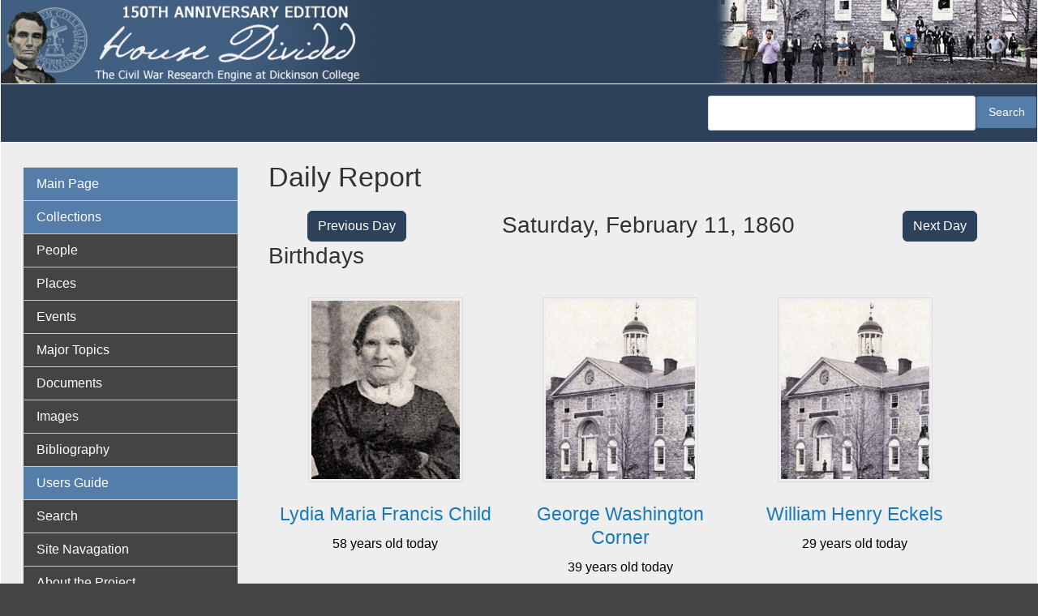

--- FILE ---
content_type: text/html; charset=UTF-8
request_url: https://hd.housedivided.dickinson.edu/?date=1860-02-11
body_size: 44252
content:
<!DOCTYPE html>
<html  lang="en" dir="ltr" class="dxpr-scheme-custom">
  <head>
    <meta charset="utf-8" />
<script async src="https://www.googletagmanager.com/gtag/js?id=G-EZ8V3FYNKQ"></script>
<script>window.dataLayer = window.dataLayer || [];function gtag(){dataLayer.push(arguments)};gtag("js", new Date());gtag("set", "developer_id.dMDhkMT", true);gtag("config", "G-EZ8V3FYNKQ", {"groups":"default","page_placeholder":"PLACEHOLDER_page_location"});</script>
<meta name="Generator" content="Drupal 11 (https://www.drupal.org)" />
<meta name="MobileOptimized" content="width" />
<meta name="HandheldFriendly" content="true" />
<meta name="viewport" content="width=device-width, initial-scale=1.0" />
<link rel="icon" href="/sites/default/files/hd-new-logo.ico" type="image/vnd.microsoft.icon" />
<link rel="canonical" href="https://hd.housedivided.dickinson.edu/node/45541" />
<link rel="shortlink" href="https://hd.housedivided.dickinson.edu/node/45541" />

    <title>House Divided</title>

            
    <style>ul.dropdown-menu {display: none;}</style>
    <link rel="stylesheet" media="all" href="/sites/default/files/css/css_gsc25QAweJfuuMAm3XQ1AaUNmkXxFZL6g-b0fq5YQkc.css?delta=0&amp;language=en&amp;theme=house_divided_dxpr_6&amp;include=[base64]" />
<link rel="stylesheet" media="all" href="/sites/default/files/css/css_6uuqplWQGJ9QWzCFshjDfcgRAXExW0ULSQHaF_sAFoY.css?delta=1&amp;language=en&amp;theme=house_divided_dxpr_6&amp;include=[base64]" />

    
  </head>
  <body class="exclude-node-title page-node-45541 html path-frontpage page-node-type-daily-report body--dxpr-theme-header-top body--dxpr-theme-header-not-overlay body--dxpr-theme-header-normal">
    <script>
  var dxpr_themeNavBreakpoint = 1200;
  var dxpr_themeWindowWidth = window.innerWidth;
  if (dxpr_themeWindowWidth > dxpr_themeNavBreakpoint) {
    document.body.className += ' body--dxpr-theme-nav-desktop';
  }
  else {
    document.body.className += ' body--dxpr-theme-nav-mobile';
  }
  </script>
    <a href="#main-content" class="skip-link">
      Skip to main content
    </a>
    
          <div class="dialog-off-canvas-main-canvas" data-off-canvas-main-canvas>
    <div class="dxpr-theme-boxed-container">

          <header id="secondary-header" class="dxpr-theme-secondary-header clearfix hidden-none" role="banner">
      <div class="dxpr-theme-fluid secondary-header-container">
                  <div class="region region-secondary-header">
          <div class="wrap-branding">
        <a class="logo navbar-btn" href="/" title="Home" rel="home">
      <img id="logo" src="/sites/default/files/hd-header_0.jpg" alt="Home" />
    </a>
            </div>
  
  </div>

              </div>
    </header>
  

<div class="wrap-containers">

        <div class="region region-highlighted">
                                                                <section class="views-exposed-form block block-views block-views-exposed-filter-blocksearch-hd-search clearfix" data-drupal-selector="views-exposed-form-search-hd-search" id="block-house-divided-dxpr-6-exposedformsearch-hdsearch">
  
        <hr class="block-hr">
  

      <form data-block="highlighted" action="/search-hd" method="get" id="views-exposed-form-search-hd-search" accept-charset="UTF-8">
  <div class="form--inline clearfix">
  <div class="js-form-item form-item js-form-type-textfield form-type-textfield js-form-item-search-api-fulltext form-item-search-api-fulltext form-no-label">
        
  <input data-drupal-selector="edit-search-api-fulltext" type="text" id="edit-search-api-fulltext" name="search_api_fulltext" value="" size="30" maxlength="128" class="form-text form-control" />


        </div>
<div data-drupal-selector="edit-actions" class="form-actions js-form-wrapper form-wrapper" id="edit-actions">
            <input data-drupal-selector="edit-submit-search-hd" type="submit" id="edit-submit-search-hd" value="Search" class="button js-form-submit form-submit btn btn-primary" />
        
    
</div>

</div>

</form>

  </section>

  </div>

  

          <div class="container content-top-container">
            <div class="row container-row"><div class="col-sm-12 container-col">
              <div class="region-block-design region region-content-top">
    
  </div>

            </div></div>
          </div>
  


      
  <div role="main" class="main-container container js-quickedit-main-content clearfix">
        <div class="row">
                                  <aside class="col-sm-3" role="complementary">
              <div class="region-block-design region region-sidebar-first">
                                                                <section id="block-house-divided-dxpr-6-basicnavigation" class="about-hd-menu block block-superfish block-superfishmenu-basic-navigatio clearfix">
  
        <hr class="block-hr">
  

      
<ul id="superfish-menu-basic-navigatio" class="menu sf-menu sf-menu-basic-navigatio sf-vertical sf-style-default" role="menu" aria-label="Menu">
  

  
  <li id="menu-basic-navigatio-menu-link-content3b444d09-4d4f-40b8-a0ea-79287f132870" class="active-trail sf-depth-1 sf-no-children sf-first" role="none">
    
          <a href="/index.php/" class="sf-depth-1" role="menuitem">Main Page</a>
    
    
    
    
      </li>


  
  <li id="menu-basic-navigatio-menu-link-content2c6206df-1448-466a-9011-cc5022c77307" class="sf-depth-1 sf-no-children" role="none">
    
          <span class="sf-depth-1 nolink" role="menuitem">Collections</span>
    
    
    
    
      </li>


  
  <li id="menu-basic-navigatio-menu-link-content3903040d-8751-4d16-a17c-24a920ffb839" class="sf-depth-1 sf-no-children" role="none">
    
          <a href="/index.php/view/profiles" class="sf-depth-1" role="menuitem">People</a>
    
    
    
    
      </li>


  
  <li id="menu-basic-navigatio-menu-link-content6fbd3443-0cbc-4602-a0b6-ecc673f7c6aa" class="sf-depth-1 sf-no-children" role="none">
    
          <a href="/index.php/view/places" class="sf-depth-1" role="menuitem">Places</a>
    
    
    
    
      </li>


  
  <li id="menu-basic-navigatio-menu-link-content5ed62fdc-29c2-454e-8d57-8aa62c1dab80" class="sf-depth-1 sf-no-children" role="none">
    
          <a href="/index.php/view/timeline_simple" class="sf-depth-1" role="menuitem">Events</a>
    
    
    
    
      </li>


  
  <li id="menu-basic-navigatio-menu-link-content1868e837-c38c-4f3a-9b8b-78337a6ddbd9" class="sf-depth-1 sf-no-children" role="none">
    
          <a href="/index.php/view/topic_group" class="sf-depth-1" role="menuitem">Major Topics</a>
    
    
    
    
      </li>


  
  <li id="menu-basic-navigatio-menu-link-content1ae3a847-5cc7-4b83-a127-78219c588e30" class="sf-depth-1 sf-no-children" role="none">
    
          <a href="/index.php/view/docs" class="sf-depth-1" role="menuitem">Documents</a>
    
    
    
    
      </li>


  
  <li id="menu-basic-navigatio-menu-link-contentbfabccd9-d720-4bc4-9ab5-e6c3e876945a" class="sf-depth-1 sf-no-children" role="none">
    
          <a href="/index.php/view/images" class="sf-depth-1" role="menuitem">Images</a>
    
    
    
    
      </li>


  
  <li id="menu-basic-navigatio-menu-link-content9f77b45b-adbf-4a9b-a547-695537593a8a" class="sf-depth-1 sf-no-children" role="none">
    
          <a href="/index.php/bibliography" class="sf-depth-1" role="menuitem">Bibliography</a>
    
    
    
    
      </li>


  
  <li id="menu-basic-navigatio-menu-link-content1ac284fe-118c-470e-a43b-164abcb45c1e" class="sf-depth-1 sf-no-children" role="none">
    
          <span class="sf-depth-1 nolink" role="menuitem">Users Guide</span>
    
    
    
    
      </li>


  
  <li id="menu-basic-navigatio-menu-link-content999999de-f086-4312-86a3-9d0ee4e9cca4" class="sf-depth-1 sf-no-children" role="none">
    
          <a href="/index.php/search" class="sf-depth-1" role="menuitem">Search</a>
    
    
    
    
      </li>


  
  <li id="menu-basic-navigatio-menu-link-content423b6897-f4e0-43a2-9e25-a92d39fa53e4" class="sf-depth-1 sf-no-children" role="none">
    
          <a href="/index.php/page/site_navigation" class="sf-depth-1" role="menuitem">Site Navagation</a>
    
    
    
    
      </li>


  
  <li id="menu-basic-navigatio-menu-link-content4d5ee70f-3ac0-40bc-976c-13bc44c062a1" class="sf-depth-1 sf-no-children" role="none">
    
          <a href="/index.php/page/about" class="sf-depth-1" role="menuitem">About the Project</a>
    
    
    
    
      </li>


  
  <li id="menu-basic-navigatio-menu-link-contenta70e2206-fd23-49c9-9788-138d93747229" class="sf-depth-1 sf-no-children" role="none">
    
          <a href="/index.php/page/what_is_anniversary_edition" class="sf-depth-1" role="menuitem">What is Anniversary Edition?</a>
    
    
    
    
      </li>


  
  <li id="menu-basic-navigatio-menu-link-content57412413-e5f5-4d7e-ae48-f56ee7100477" class="sf-depth-1 sf-no-children" role="none">
    
          <a href="/index.php/page/credits" class="sf-depth-1" role="menuitem">Credits</a>
    
    
    
    
      </li>


  
  <li id="menu-basic-navigatio-menu-link-contentc0d22ef9-0c19-47df-b9b6-9e5ffd739410" class="sf-depth-1 sf-no-children" role="none">
    
          <a href="/index.php/page/dedication" class="sf-depth-1" role="menuitem">Dedication</a>
    
    
    
    
      </li>


  
  <li id="menu-basic-navigatio-menu-link-contente789077e-473b-45d9-b4bd-a65fac72d871" class="sf-depth-1 sf-no-children" role="none">
    
          <a href="/index.php/page/contact_us" class="sf-depth-1" role="menuitem">Contact Us</a>
    
    
    
    
      </li>


            
  <li id="menu-basic-navigatio-menu-link-contentf577d32e-17ad-4a04-8091-60014b5ea273" class="sf-depth-1 menuparent" role="none">
    
          <span class="sf-depth-1 menuparent nolink" role="menuitem" aria-haspopup="true" aria-expanded="false">Almanacs</span>
    
    
    
              <ul role="menu">
      
      

  
  <li id="menu-basic-navigatio-menu-link-contentf13fa6b6-7090-48bf-9276-12d6018c944c" class="sf-depth-2 sf-no-children sf-first" role="none">
    
          <a href="/index.php/almanac/1857" class="sf-depth-2" role="menuitem">1857</a>
    
    
    
    
      </li>


  
  <li id="menu-basic-navigatio-menu-link-contente9ef0166-f5fb-49c1-bf03-fa3aebf91f97" class="sf-depth-2 sf-no-children" role="none">
    
          <a href="/index.php/almanac/1858" class="sf-depth-2" role="menuitem">1858</a>
    
    
    
    
      </li>


  
  <li id="menu-basic-navigatio-menu-link-contentbd1fe160-92b7-41db-8cee-4d4763d2d2f0" class="sf-depth-2 sf-no-children" role="none">
    
          <a href="/index.php/almanac/1859" class="sf-depth-2" role="menuitem">1859</a>
    
    
    
    
      </li>


  
  <li id="menu-basic-navigatio-menu-link-contentb04dc595-31f1-4d2e-bf7f-954440244eda" class="sf-depth-2 sf-no-children" role="none">
    
          <a href="/index.php/almanac/1860" class="sf-depth-2" role="menuitem">1860</a>
    
    
    
    
      </li>


  
  <li id="menu-basic-navigatio-menu-link-content3d7a5466-458a-4a73-b1d7-76f8856c8bb0" class="sf-depth-2 sf-no-children" role="none">
    
          <a href="/index.php/almanac/1861" class="sf-depth-2" role="menuitem">1861</a>
    
    
    
    
      </li>


  
  <li id="menu-basic-navigatio-menu-link-contentff8045d3-8752-4a7e-aacc-1e75a8e203d2" class="sf-depth-2 sf-no-children" role="none">
    
          <a href="/index.php/almanac/1862" class="sf-depth-2" role="menuitem">1862</a>
    
    
    
    
      </li>


  
  <li id="menu-basic-navigatio-menu-link-content9934df5f-ab8f-47f6-9aff-b2cc2a37b292" class="sf-depth-2 sf-no-children" role="none">
    
          <a href="/index.php/almanac/1863" class="sf-depth-2" role="menuitem">1863</a>
    
    
    
    
      </li>


  
  <li id="menu-basic-navigatio-menu-link-content7409d02c-b945-413a-bf7e-b3164796ab09" class="sf-depth-2 sf-no-children" role="none">
    
          <a href="/index.php/almanac/1864" class="sf-depth-2" role="menuitem">1864</a>
    
    
    
    
      </li>


  
  <li id="menu-basic-navigatio-menu-link-contentf25a7c28-6904-4881-bea5-c783f33a1aeb" class="sf-depth-2 sf-no-children" role="none">
    
          <a href="/index.php/almanac/1865" class="sf-depth-2" role="menuitem">1865</a>
    
    
    
    
      </li>


  
  <li id="menu-basic-navigatio-menu-link-content7e68ca40-5cdb-4981-a403-cd72bad964a6" class="sf-depth-2 sf-no-children" role="none">
    
          <a href="/index.php/almanac/1866" class="sf-depth-2" role="menuitem">1866</a>
    
    
    
    
      </li>


  
  <li id="menu-basic-navigatio-menu-link-content87cae3e7-493e-4d16-a196-b97d78d7331e" class="sf-depth-2 sf-no-children sf-last" role="none">
    
          <a href="/index.php/almanac/1867" class="sf-depth-2" role="menuitem">1867</a>
    
    
    
    
      </li>



              </ul>
      
    
    
      </li>


            
  <li id="menu-basic-navigatio-menu-link-content8c4002ae-093b-4f55-8058-90ab8f08e0b8" class="sf-depth-1 menuparent" role="none">
    
          <span class="sf-depth-1 menuparent nolink" role="menuitem" aria-haspopup="true" aria-expanded="false">Teachers Guide</span>
    
    
    
              <ul role="menu">
      
      

  
  <li id="menu-basic-navigatio-menu-link-contentd9d9ce7e-4452-479e-a4fe-bf78a6743c27" class="sf-depth-2 sf-no-children sf-first" role="none">
    
          <a href="http://housedivided.dickinson.edu/sites/" class="sf-depth-2 sf-external" role="menuitem">Project Index</a>
    
    
    
    
      </li>


  
  <li id="menu-basic-navigatio-menu-link-contenteceecb6b-5af6-4bf3-9de8-9621f8df01e8" class="sf-depth-2 sf-no-children" role="none">
    
          <a href="http://housedivided.dickinson.edu/sites/blogdivided/" class="sf-depth-2 sf-external" role="menuitem">Blog Divided</a>
    
    
    
    
      </li>


  
  <li id="menu-basic-navigatio-menu-link-contentc37655a2-df55-444d-a23a-2e0b88cdff64" class="sf-depth-2 sf-no-children" role="none">
    
          <a href="http://housedivided.dickinson.edu/sites/journal/" class="sf-depth-2 sf-external" role="menuitem">Journal Divided</a>
    
    
    
    
      </li>


  
  <li id="menu-basic-navigatio-menu-link-contentaf2859c2-98dc-4ec1-8fdb-32c40808031d" class="sf-depth-2 sf-no-children" role="none">
    
          <a href="http://housedivided.dickinson.edu/debates/" class="sf-depth-2 sf-external" role="menuitem">L-D Debates Digital Classroom</a>
    
    
    
    
      </li>


  
  <li id="menu-basic-navigatio-menu-link-contentf537a8c5-82a4-4deb-a66b-a565261fcacf" class="sf-depth-2 sf-no-children" role="none">
    
          <a href="http://archive.oah.org/special-issues/lincoln/media/pinsker/" class="sf-depth-2 sf-external" role="menuitem">Digital Lincoln</a>
    
    
    
    
      </li>


  
  <li id="menu-basic-navigatio-menu-link-contentfb86236a-fe62-471f-b9dc-279f0da57442" class="sf-depth-2 sf-no-children" role="none">
    
          <a href="http://housedivided.dickinson.edu/ugrr" class="sf-depth-2 sf-external" role="menuitem">UGRR Digital Classroom</a>
    
    
    
    
      </li>


  
  <li id="menu-basic-navigatio-menu-link-content7c7397ca-8779-4f4f-aa8a-b483f5d949da" class="sf-depth-2 sf-no-children" role="none">
    
          <a href="http://housedivided.dickinson.edu/video/" class="sf-depth-2 sf-external" role="menuitem">Video Channel</a>
    
    
    
    
      </li>


  
  <li id="menu-basic-navigatio-menu-link-content7fa1789e-f044-41bc-a681-395844e4b23d" class="sf-depth-2 sf-no-children sf-last" role="none">
    
          <a href="http://housedivided.dickinson.edu/stoker/" class="sf-depth-2 sf-external" role="menuitem">Texas Farmer&#039;s Civil War</a>
    
    
    
    
      </li>



              </ul>
      
    
    
      </li>


  
  <li id="menu-basic-navigatio-menu-link-content08f3f798-9b87-4a91-95bf-fb15b0f726c3" class="sf-depth-1 sf-no-children sf-last" role="none">
    
          <a href="/index.php/user/login" class="sf-depth-1" role="menuitem">Login</a>
    
    
    
    
      </li>


</ul>

  </section>

  </div>

          </aside>
              
                          
      <section class="col-sm-9">

                
                                        <div class="region region-help">
    <div data-drupal-messages-fallback class="hidden"></div>

  </div>

                  
                		
		  <section id="block-hd-page-title" class="block-hd-page-title block block-core block-page-title-block">
		  	<h1>Daily Report</h1>
		  </section>
			<div class="row front-row">
				<div class="col-lg-3 col-sm-12 column">
					<div class="hd-button-right"><a class="btn btn-primary" href=?date=1860-02-10>Previous Day </a></div>
				</div>
				<div class="col-lg-6 colsm-12 column">
					<h2 class="buttons-middle">Saturday, February 11, 1860</h1>
				</div>
				<div class="col-lg-3 col-sm-12 column">
					<div class="hd-button-left"><a class="btn btn-primary" href=?date=1860-02-12>Next Day</a></div>
				</div>
		    </div>
		  
            <div class="region region-content">
                                                                <section id="block-house-divided-dxpr-6-system-main" class="block block-system block-system-main-block clearfix">
  
        <hr class="block-hr">
  

      <article data-history-node-id="45541" class="daily-report full clearfix node">

  
    
  <div class="content row">
          
      </div>

          
  
</article>

  </section>
                                                            <section class="views-element-container front-page block block-views block-views-blocktest-front-page-view-birthdays-front-page clearfix" id="block-house-divided-dxpr-6-views-block-test-front-page-view-birthdays-front-page">
  
        <hr class="block-hr">
  

      <div data-block="content"><div class="view view-test-front-page-view view-id-test_front_page_view view-display-id-birthdays_front_page js-view-dom-id-2e6150212b49908e9e21e0ac7c9a2f9923a078c903e6785b1a15747496e0653c">
  
    
      <div class="view-header">
      <h2>Birthdays</h2>
    </div>
      
      <div class="view-content">
          <div class="views-view-grid horizontal cols-3 clearfix">
            <div class="front-person views-row clearfix row-1">
                  <div class="views-col col-1" style="width: 33.333333333333%;"><div class="views-field views-field-field-profile-imagenode"><div class="field-content image-front"><article data-history-node-id="21751" class="image is-promoted profile-image clearfix node">

  
      <h2>
      <a href="/node/21751" rel="bookmark"></a>
    </h2>
    
  <div class="content row">
          
            <div class="field field--name-field-image-file-field field--type-image field--label-hidden field__item">
<a href="https://hd.housedivided.dickinson.edu/sites/default/files/images/HD_childL2c.jpg" aria-label="{&quot;alt&quot;:&quot;Lydia Maria Francis Child, circa 1865, detail&quot;}" role="button"  title="Lydia Maria Francis Child, circa 1865, detail" data-colorbox-gallery="gallery-image-21751-Rj3wHEwCXyY" class="colorbox" aria-controls="colorbox-cheOzWvHse8" data-cbox-img-attrs="{&quot;alt&quot;:&quot;Lydia Maria Francis Child, circa 1865, detail&quot;}"><img id="colorbox-cheOzWvHse8" src="/sites/default/files/styles/profile_view__250x300_/public/images/HD_childL2c.jpg?itok=i5SQ_poK" width="250" height="300" alt="Lydia Maria Francis Child, circa 1865, detail" loading="lazy" class="img-fluid image-style-profile-view__250x300-" />

</a>
</div>
      
      </div>

          
  
</article>
</div></div><div class="views-field views-field-title"><h3 class="field-content"><a href="/node/5383" hreflang="und">Lydia Maria Francis Child</a></h3></div><div class="views-field views-field-field-date-optional-end"><div class="field-content">

58 years old today
</div></div></div>
                  <div class="views-col col-2" style="width: 33.333333333333%;"><div class="views-field views-field-field-profile-imagenode"><div class="field-content image-front"><article data-history-node-id="24451" class="image is-promoted profile-image clearfix node">

  
      <h2>
      <a href="/node/24451" rel="bookmark"></a>
    </h2>
    
  <div class="content row">
          
            <div class="field field--name-field-image-file-field field--type-image field--label-hidden field__item">
<a href="https://hd.housedivided.dickinson.edu/sites/default/files/images/HD_OldWest1860filler.jpg" aria-label="{&quot;alt&quot;:&quot;Dickinson College Alumnus - No photograph currently available&quot;}" role="button"  title="Dickinson College Alumnus - No photograph currently available" data-colorbox-gallery="gallery-image-24451-0_02wyWgfA8" class="colorbox" aria-controls="colorbox--tMceGHVa3c" data-cbox-img-attrs="{&quot;alt&quot;:&quot;Dickinson College Alumnus - No photograph currently available&quot;}"><img id="colorbox--tMceGHVa3c" src="/sites/default/files/styles/profile_view__250x300_/public/images/HD_OldWest1860filler.jpg?itok=xdEydlId" width="250" height="300" alt="Dickinson College Alumnus - No photograph currently available" loading="lazy" class="img-fluid image-style-profile-view__250x300-" />

</a>
</div>
      
      </div>

          
  
</article>
</div></div><div class="views-field views-field-title"><h3 class="field-content"><a href="/node/5482" hreflang="und">George Washington Corner</a></h3></div><div class="views-field views-field-field-date-optional-end"><div class="field-content">

39 years old today
</div></div></div>
                  <div class="views-col col-3" style="width: 33.333333333333%;"><div class="views-field views-field-field-profile-imagenode"><div class="field-content image-front"><article data-history-node-id="24451" class="image is-promoted profile-image clearfix node">

  
      <h2>
      <a href="/node/24451" rel="bookmark"></a>
    </h2>
    
  <div class="content row">
          
            <div class="field field--name-field-image-file-field field--type-image field--label-hidden field__item">
<a href="https://hd.housedivided.dickinson.edu/sites/default/files/images/HD_OldWest1860filler.jpg" aria-label="{&quot;alt&quot;:&quot;Dickinson College Alumnus - No photograph currently available&quot;}" role="button"  title="Dickinson College Alumnus - No photograph currently available" data-colorbox-gallery="gallery-image-24451-0_02wyWgfA8" class="colorbox" aria-controls="colorbox--tMceGHVa3c" data-cbox-img-attrs="{&quot;alt&quot;:&quot;Dickinson College Alumnus - No photograph currently available&quot;}"><img id="colorbox--tMceGHVa3c" src="/sites/default/files/styles/profile_view__250x300_/public/images/HD_OldWest1860filler.jpg?itok=xdEydlId" width="250" height="300" alt="Dickinson College Alumnus - No photograph currently available" loading="lazy" class="img-fluid image-style-profile-view__250x300-" />

</a>
</div>
      
      </div>

          
  
</article>
</div></div><div class="views-field views-field-title"><h3 class="field-content"><a href="/node/5613" hreflang="und">William Henry Eckels</a></h3></div><div class="views-field views-field-field-date-optional-end"><div class="field-content">

29 years old today
</div></div></div>
              </div>
          <div class="front-person views-row clearfix row-2">
                  <div class="views-col col-1" style="width: 33.333333333333%;"><div class="views-field views-field-field-profile-imagenode"><div class="field-content image-front"><article data-history-node-id="38408" class="image is-promoted profile-image clearfix node">

  
      <h2>
      <a href="/node/38408" rel="bookmark"></a>
    </h2>
    
  <div class="content row">
          
            <div class="field field--name-field-image-file-field field--type-image field--label-hidden field__item">
<a href="https://hd.housedivided.dickinson.edu/sites/default/files/images/HD_edisonTA4c.jpg" aria-label="{&quot;alt&quot;:&quot;Thomas Alva Edison, engraving, detail&quot;}" role="button"  title="Thomas Alva Edison, engraving, detail" data-colorbox-gallery="gallery-image-38408-Rj3wHEwCXyY" class="colorbox" aria-controls="colorbox-ZjFGshgSZlg" data-cbox-img-attrs="{&quot;alt&quot;:&quot;Thomas Alva Edison, engraving, detail&quot;}"><img id="colorbox-ZjFGshgSZlg" src="/sites/default/files/styles/profile_view__250x300_/public/images/HD_edisonTA4c.jpg?itok=3e9SVve1" width="250" height="300" alt="Thomas Alva Edison, engraving, detail" loading="lazy" class="img-fluid image-style-profile-view__250x300-" />

</a>
</div>
      
      </div>

          
  
</article>
</div></div><div class="views-field views-field-title"><h3 class="field-content"><a href="/node/38442" hreflang="und">Thomas Alva Edison</a></h3></div><div class="views-field views-field-field-date-optional-end"><div class="field-content">

13 years old today
</div></div></div>
                  <div class="views-col col-2" style="width: 33.333333333333%;"><div class="views-field views-field-field-profile-imagenode"><div class="field-content image-front"><article data-history-node-id="26849" class="image is-promoted profile-image clearfix node">

  
      <h2>
      <a href="/node/26849" rel="bookmark"></a>
    </h2>
    
  <div class="content row">
          
            <div class="field field--name-field-image-file-field field--type-image field--label-hidden field__item">
<a href="https://hd.housedivided.dickinson.edu/sites/default/files/images/HD_loopDJMc.jpg" aria-label="{&quot;alt&quot;:&quot;Diego John Miller Loop, detail&quot;}" role="button"  title="Diego John Miller Loop, detail" data-colorbox-gallery="gallery-image-26849-Rj3wHEwCXyY" class="colorbox" aria-controls="colorbox-muZebyTXEns" data-cbox-img-attrs="{&quot;alt&quot;:&quot;Diego John Miller Loop, detail&quot;}"><img id="colorbox-muZebyTXEns" src="/sites/default/files/styles/profile_view__250x300_/public/images/HD_loopDJMc.jpg?itok=18-K04HS" width="250" height="300" alt="Diego John Miller Loop, detail" loading="lazy" class="img-fluid image-style-profile-view__250x300-" />

</a>
</div>
      
      </div>

          
  
</article>
</div></div><div class="views-field views-field-title"><h3 class="field-content"><a href="/node/6118" hreflang="und">Diego John Miller Loop</a></h3></div><div class="views-field views-field-field-date-optional-end"><div class="field-content">

37 years old today
</div></div></div>
                  <div class="views-col col-3" style="width: 33.333333333333%;"><div class="views-field views-field-field-profile-imagenode"><div class="field-content image-front"><article data-history-node-id="24451" class="image is-promoted profile-image clearfix node">

  
      <h2>
      <a href="/node/24451" rel="bookmark"></a>
    </h2>
    
  <div class="content row">
          
            <div class="field field--name-field-image-file-field field--type-image field--label-hidden field__item">
<a href="https://hd.housedivided.dickinson.edu/sites/default/files/images/HD_OldWest1860filler.jpg" aria-label="{&quot;alt&quot;:&quot;Dickinson College Alumnus - No photograph currently available&quot;}" role="button"  title="Dickinson College Alumnus - No photograph currently available" data-colorbox-gallery="gallery-image-24451-0_02wyWgfA8" class="colorbox" aria-controls="colorbox--tMceGHVa3c" data-cbox-img-attrs="{&quot;alt&quot;:&quot;Dickinson College Alumnus - No photograph currently available&quot;}"><img id="colorbox--tMceGHVa3c" src="/sites/default/files/styles/profile_view__250x300_/public/images/HD_OldWest1860filler.jpg?itok=xdEydlId" width="250" height="300" alt="Dickinson College Alumnus - No photograph currently available" loading="lazy" class="img-fluid image-style-profile-view__250x300-" />

</a>
</div>
      
      </div>

          
  
</article>
</div></div><div class="views-field views-field-title"><h3 class="field-content"><a href="/node/6273" hreflang="und">Andrew Barry Moore</a></h3></div><div class="views-field views-field-field-date-optional-end"><div class="field-content">

89 years old today
</div></div></div>
              </div>
          <div class="front-person views-row clearfix row-3">
                  <div class="views-col col-1" style="width: 33.333333333333%;"><div class="views-field views-field-field-profile-imagenode"><div class="field-content image-front"></div></div><div class="views-field views-field-title"><h3 class="field-content"><a href="/node/6458" hreflang="und">Edwina Reagan</a></h3></div><div class="views-field views-field-field-date-optional-end"><div class="field-content">

4 years old today
</div></div></div>
                  <div class="views-col col-2" style="width: 33.333333333333%;"><div class="views-field views-field-field-profile-imagenode"><div class="field-content image-front"><article data-history-node-id="2432" class="image is-promoted profile-image clearfix node">

  
      <h2>
      <a href="/node/2432" rel="bookmark"></a>
    </h2>
    
  <div class="content row">
          
            <div class="field field--name-field-image-file-field field--type-image field--label-hidden field__item">
<a href="https://hd.housedivided.dickinson.edu/sites/default/files/images/HD_stephensAH1c.jpg" aria-label="{&quot;alt&quot;:&quot;Alexander Hamilton Stephens, detail&quot;}" role="button"  title="Alexander Hamilton Stephens, detail" data-colorbox-gallery="gallery-image-2432-Rj3wHEwCXyY" class="colorbox" aria-controls="colorbox-0bad9xTsdGY" data-cbox-img-attrs="{&quot;alt&quot;:&quot;Alexander Hamilton Stephens, detail&quot;}"><img id="colorbox-0bad9xTsdGY" src="/sites/default/files/styles/profile_view__250x300_/public/images/HD_stephensAH1c.jpg?itok=KbPRjN3T" width="250" height="300" alt="Alexander Hamilton Stephens, detail" loading="lazy" class="img-fluid image-style-profile-view__250x300-" />

</a>
</div>
      
      </div>

          
  
</article>
</div></div><div class="views-field views-field-title"><h3 class="field-content"><a href="/node/6637" hreflang="und">Alexander  Hamilton Stephens</a></h3></div><div class="views-field views-field-field-date-optional-end"><div class="field-content">

48 years old today
</div></div></div>
                  <div class="views-col col-3" style="width: 33.333333333333%;"><div class="views-field views-field-field-profile-imagenode"><div class="field-content image-front"><article data-history-node-id="25343" class="image is-promoted profile-image clearfix node">

  
      <h2>
      <a href="/node/25343" rel="bookmark"></a>
    </h2>
    
  <div class="content row">
          
            <div class="field field--name-field-image-file-field field--type-image field--label-hidden field__item">
<a href="https://hd.housedivided.dickinson.edu/sites/default/files/images/HD_stevensJHc.jpg" aria-label="{&quot;alt&quot;:&quot;John Horace Stevens, detail&quot;}" role="button"  title="John Horace Stevens, detail" data-colorbox-gallery="gallery-image-25343-Rj3wHEwCXyY" class="colorbox" aria-controls="colorbox-l5bVHjCDXNM" data-cbox-img-attrs="{&quot;alt&quot;:&quot;John Horace Stevens, detail&quot;}"><img id="colorbox-l5bVHjCDXNM" src="/sites/default/files/styles/profile_view__250x300_/public/images/HD_stevensJHc.jpg?itok=Pj3AjaSz" width="247" height="300" alt="John Horace Stevens, detail" loading="lazy" class="img-fluid image-style-profile-view__250x300-" />

</a>
</div>
      
      </div>

          
  
</article>
</div></div><div class="views-field views-field-title"><h3 class="field-content"><a href="/node/6642" hreflang="und">John Horace Stevens</a></h3></div><div class="views-field views-field-field-date-optional-end"><div class="field-content">

36 years old today
</div></div></div>
              </div>
      </div>

    </div>
  
          </div>
</div>

  </section>
                                                            <section class="views-element-container front-page block block-views block-views-blocktest-front-page-view-events-onthisday-frontpage clearfix" id="block-house-divided-dxpr-6-views-block-test-front-page-view-events-onthisday-frontpage">
  
        <hr class="block-hr">
  

      <div data-block="content"><div class="view view-test-front-page-view view-id-test_front_page_view view-display-id-events_onthisday_frontpage js-view-dom-id-26a457be2fa640afccd4065e9f154773e6957b489f89ee54e5cbf7d4a5c52ff1">
  
    
      <div class="view-header">
      <h2>Events</h2>
    </div>
      
      <div class="view-content">
      <table class="table table-striped views-table views-view-table cols-0">
      <tbody>
          <tr>
                                                                                        <td class="hd-red views-field views-field-field-type"><div>
                              Legal/Political
                            </div>          </td>
                                                                                        <td class="views-field views-field-title"><a href="/node/25183" hreflang="und">Stephen A. Douglas serves in the United States Senate</a>          </td>
                                                                                        <td class="views-field views-field-field-date-optional-end"><time datetime="1847-03-04T12:00:00Z" class="datetime">03/04/1847</time>
 to <time datetime="1861-06-03T12:00:00Z" class="datetime">06/03/1861</time>
          </td>
              </tr>
          <tr>
                                                                                        <td class="hd-red views-field views-field-field-type"><div>
                              Legal/Political
                            </div>          </td>
                                                                                        <td class="views-field views-field-title"><a href="/node/25319" hreflang="und">Elihu Washburne serves in the United States House of Representatives</a>          </td>
                                                                                        <td class="views-field views-field-field-date-optional-end"><time datetime="1853-03-04T12:00:00Z" class="datetime">03/04/1853</time>
 to <time datetime="1869-03-06T12:00:00Z" class="datetime">03/06/1869</time>
          </td>
              </tr>
          <tr>
                                                                                        <td class="hd-red views-field views-field-field-type"><div>
                              Legal/Political
                            </div>          </td>
                                                                                        <td class="views-field views-field-title"><a href="/node/25649" hreflang="und">Lyman Trumbull serves in the United States Senate</a>          </td>
                                                                                        <td class="views-field views-field-field-date-optional-end"><time datetime="1855-03-04T12:00:00Z" class="datetime">03/04/1855</time>
 to <time datetime="1873-03-03T12:00:00Z" class="datetime">03/03/1873</time>
          </td>
              </tr>
          <tr>
                                                                                        <td class="hd-red views-field views-field-field-type"><div>
                              Personal
                            </div>          </td>
                                                                                        <td class="views-field views-field-title"><a href="/node/14358" hreflang="und">Moncure Conway serves as minister at Unitarian Church in Cincinnati, Ohio</a>          </td>
                                                                                        <td class="views-field views-field-field-date-optional-end"><time datetime="1856-10-26T12:00:00Z" class="datetime">10/26/1856</time>
 to <time datetime="1862-01-01T12:00:00Z" class="datetime">01/01/1862</time>
          </td>
              </tr>
          <tr>
                                                                                        <td class="hd-red views-field views-field-field-type"><div>
                              Personal
                            </div>          </td>
                                                                                        <td class="views-field views-field-title"><a href="/node/25529" hreflang="und">Ozias Mather Hatch serves as Illinois Secretary of State</a>          </td>
                                                                                        <td class="views-field views-field-field-date-optional-end"><time datetime="1857-01-01T12:00:00Z" class="datetime">01/01/1857</time>
 to <time datetime="1865-01-31T12:00:00Z" class="datetime">01/31/1865</time>
          </td>
              </tr>
      </tbody>
</table>

    </div>
  
          </div>
</div>

  </section>
                                                            <section class="views-element-container front-page block block-views block-views-blocktest-front-page-view-docs-onthisday-frontpage clearfix" id="block-house-divided-dxpr-6-views-block-test-front-page-view-docs-onthisday-frontpage">
  
        <hr class="block-hr">
  

      <div data-block="content"><div class="view view-test-front-page-view view-id-test_front_page_view view-display-id-docs_onthisday_frontpage js-view-dom-id-0afe883bd61ca0decacc4b520d904efd3db3460f0ed948489811f55912da23e5">
  
    
      <div class="view-header">
      <h2>Documents</h2>
    </div>
      
      <div class="view-content">
      <table class="table table-striped views-table views-view-table cols-0">
      <tbody>
          <tr>
                                                                                        <td class="hd-red views-field views-field-field-doctype"><div>
                              Newspaper
                            </div>          </td>
                                                                                        <td class="views-field views-field-title"><a href="/node/31366" hreflang="und">Atchison (KS) Freedom’s Champion, “Thaddeus Hyatt,” February 11, 1860</a>          </td>
                                                                                        <td class="views-field views-field-field-date-optional-end"><time datetime="1860-02-11T12:00:00Z" class="datetime">02/11/1860</time>
          </td>
              </tr>
          <tr>
                                                                                        <td class="hd-red views-field views-field-field-doctype"><div>
                              Newspaper
                            </div>          </td>
                                                                                        <td class="views-field views-field-title"><a href="/node/31492" hreflang="und">New York Times, “The Senatorial Inquisition,” February 11, 1860</a>          </td>
                                                                                        <td class="views-field views-field-field-date-optional-end"><time datetime="1860-02-11T12:00:00Z" class="datetime">02/11/1860</time>
          </td>
              </tr>
      </tbody>
</table>

    </div>
  
          </div>
</div>

  </section>

  </div>

              </section>

                    </div><!-- end .ow -->
      </div><!-- end main-container -->

</div>

      <footer class="dxpr-theme-footer clearfix" role="contentinfo">
            <div class="dxpr-theme-fluid footer-container">
                  <div class="region region-footer">
                                                                <section id="block-house-divided-dxpr-6-builtbyat" class="block block-block-content block-block-contentb792368b-4edd-48f4-b20f-791210dc160a clearfix">
  
        <hr class="block-hr">
  

      
            <div class="clearfix text-formatted field field--name-body field--type-text-with-summary field--label-hidden field__item"><p>&nbsp; <img src="/sites/default/files/inline-images/cc-logo_0.png" data-entity-uuid="76c4a092-f8a7-493f-a9f6-e68e6171466c" data-entity-type="file" alt="creative commons logo" width="20" height="20" loading="lazy"> 2007 - 2025</p></div>
      
  </section>

  </div>

              </div>
    </footer>
  
</div><!-- end dxpr-theme-boxed-container -->

  </div>

    <script type="application/json" data-drupal-selector="drupal-settings-json">{"path":{"baseUrl":"\/","pathPrefix":"","currentPath":"node\/45541","currentPathIsAdmin":false,"isFront":true,"currentLanguage":"en","currentQuery":{"date":"1860-02-11"}},"pluralDelimiter":"\u0003","suppressDeprecationErrors":true,"google_analytics":{"account":"G-EZ8V3FYNKQ","trackOutbound":true,"trackMailto":true,"trackTel":true,"trackDownload":true,"trackDownloadExtensions":"7z|aac|arc|arj|asf|asx|avi|bin|csv|doc(x|m)?|dot(x|m)?|exe|flv|gif|gz|gzip|hqx|jar|jpe?g|js|mp(2|3|4|e?g)|mov(ie)?|msi|msp|pdf|phps|png|ppt(x|m)?|pot(x|m)?|pps(x|m)?|ppam|sld(x|m)?|thmx|qtm?|ra(m|r)?|sea|sit|tar|tgz|torrent|txt|wav|wma|wmv|wpd|xls(x|m|b)?|xlt(x|m)|xlam|xml|z|zip","trackColorbox":true},"dxpr_themeSettings":{"headerHeight":"100","headerOffset":"60","headerMobileHeight":"60","headerSideDirection":"left","hamburgerAnimation":"cross"},"superfish":{"superfish-menu-basic-navigatio":{"id":"superfish-menu-basic-navigatio","sf":{"animation":{"opacity":"show","height":"show"},"speed":"fast","autoArrows":true,"dropShadows":true},"plugins":{"touchscreen":{"behaviour":1,"disableHover":0,"cloneParent":0,"mode":"useragent_predefined"},"smallscreen":{"cloneParent":0,"mode":"window_width","breakpoint":786,"accordionButton":0},"supposition":true,"supersubs":true}}},"colorbox":{"opacity":"0.85","current":"{current} of {total}","previous":"\u00ab Prev","next":"Next \u00bb","close":"Close","maxWidth":"98%","maxHeight":"98%","fixed":true,"mobiledetect":true,"mobiledevicewidth":"480px"},"ajaxTrustedUrl":{"\/search-hd":true},"user":{"uid":0,"permissionsHash":"57fe719584fccd5bd7d7084fd7f128fc41da7da8da61fbf6a8394a7081b6dc7f"}}</script>
<script src="/core/assets/vendor/jquery/jquery.min.js?v=4.0.0-rc.1"></script>
<script src="/core/assets/vendor/once/once.min.js?v=1.0.1"></script>
<script src="/core/misc/drupalSettingsLoader.js?v=11.2.4"></script>
<script src="/core/misc/drupal.js?v=11.2.4"></script>
<script src="/core/misc/drupal.init.js?v=11.2.4"></script>
<script src="/themes/contrib/bootstrap5/dist/bootstrap/5.3.7/dist/js/bootstrap.bundle.js?v=5.3.7"></script>
<script src="/libraries/colorbox/jquery.colorbox-min.js?v=11.2.4"></script>
<script src="/modules/contrib/colorbox/js/colorbox.js?v=11.2.4"></script>
<script src="/modules/contrib/colorbox/styles/default/colorbox_style.js?v=11.2.4"></script>
<script src="/libraries/dompurify/dist/purify.min.js?v=11.2.4"></script>
<script src="/themes/contrib/dxpr_theme/js/minified/dxpr-theme-multilevel-mobile-nav.bundle.min.js?t2uaar"></script>
<script src="/themes/contrib/dxpr_theme/js/minified/dxpr-theme-header.bundle.min.js?t2uaar"></script>
<script src="/modules/contrib/google_analytics/js/google_analytics.js?v=11.2.4"></script>
<script src="/modules/contrib/superfish/js/superfish.js?v=2.0"></script>
<script src="/libraries/drupal-superfish/superfish.js?t2uaar"></script>
<script src="/libraries/drupal-superfish/jquery.hoverIntent.minified.js?t2uaar"></script>
<script src="/libraries/drupal-superfish/sfsmallscreen.js?t2uaar"></script>
<script src="/libraries/drupal-superfish/supersubs.js?t2uaar"></script>
<script src="/libraries/drupal-superfish/supposition.js?t2uaar"></script>
<script src="/libraries/drupal-superfish/sftouchscreen.js?t2uaar"></script>

    <div class="hidden" id="dxpr-theme-js-seed">sfy39587stp18</div>
  </body>
</html>
